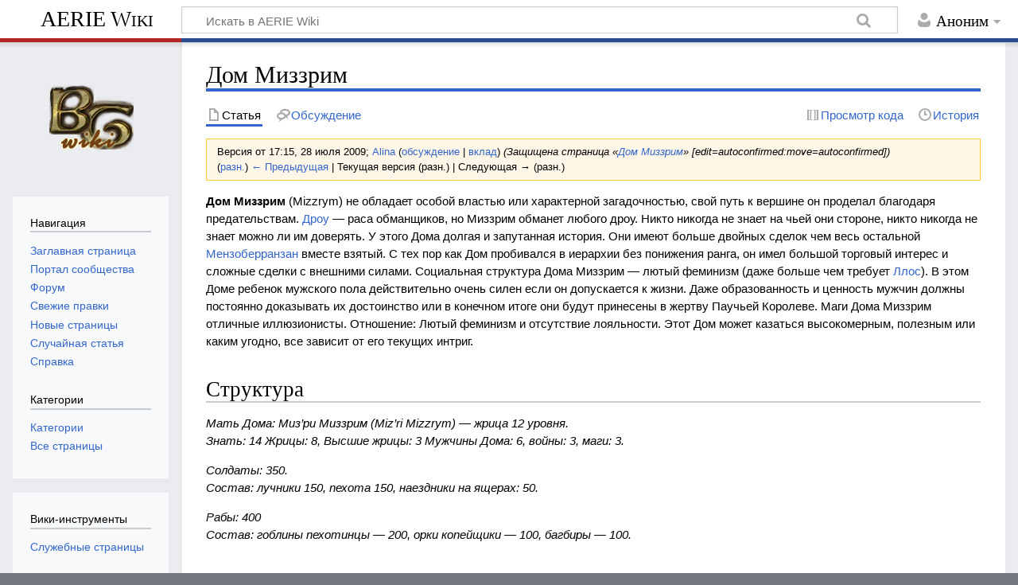

--- FILE ---
content_type: text/html; charset=UTF-8
request_url: https://wiki.aerie.ru/index.php?title=%EF%BF%BD%EF%BF%BD%EF%BF%BD%EF%BF%BD%EF%BF%BD%EF%BF%BD_%EF%BF%BD%EF%BF%BD%EF%BF%BD%EF%BF%BD%EF%BF%BD%EF%BF%BD%EF%BF%BD%EF%BF%BD%EF%BF%BD%EF%BF%BD%EF%BF%BD%EF%BF%BD%EF%BF%BD%EF%BF%BD&oldid=9175
body_size: 9383
content:
<!DOCTYPE html>
<html class="client-nojs" lang="ru" dir="ltr">
<head>
<meta charset="UTF-8"/>
<title>Дом Миззрим — AERIE Wiki</title>
<script>document.documentElement.className="client-js";RLCONF={"wgCanonicalNamespace":"","wgCanonicalSpecialPageName":!1,"wgNamespaceNumber":0,"wgPageName":"Дом_Миззрим","wgTitle":"Дом Миззрим","wgCurRevisionId":9175,"wgRevisionId":9175,"wgArticleId":3270,"wgIsArticle":!0,"wgIsRedirect":!1,"wgAction":"view","wgUserName":null,"wgUserGroups":["*"],"wgCategories":["Подземье"],"wgBreakFrames":!1,"wgPageContentLanguage":"ru","wgPageContentModel":"wikitext","wgSeparatorTransformTable":[",\t."," \t,"],"wgDigitTransformTable":["",""],"wgDefaultDateFormat":"dmy","wgMonthNames":["","январь","февраль","март","апрель","май","июнь","июль","август","сентябрь","октябрь","ноябрь","декабрь"],"wgMonthNamesShort":["","янв","фев","мар","апр","май","июн","июл","авг","сен","окт","ноя","дек"],"wgRelevantPageName":"Дом_Миззрим","wgRelevantArticleId":3270,
"wgRequestId":"f36074a8143bf6a1bab4179e","wgCSPNonce":!1,"wgIsProbablyEditable":!1,"wgRelevantPageIsProbablyEditable":!1,"wgRestrictionEdit":["autoconfirmed"],"wgRestrictionMove":["autoconfirmed"]};RLSTATE={"site.styles":"ready","noscript":"ready","user.styles":"ready","user":"ready","user.options":"loading","user.tokens":"loading","mediawiki.legacy.shared":"ready","mediawiki.legacy.commonPrint":"ready","mediawiki.skinning.content.externallinks":"ready","skins.timeless":"ready"};RLPAGEMODULES=["site","mediawiki.page.startup","mediawiki.page.ready","mediawiki.searchSuggest","skins.timeless.js","skins.timeless.mobile"];</script>
<script>(RLQ=window.RLQ||[]).push(function(){mw.loader.implement("user.options@1cm6q",function($,jQuery,require,module){/*@nomin*/mw.user.options.set({"variant":"ru"});
});mw.loader.implement("user.tokens@tffin",function($,jQuery,require,module){/*@nomin*/mw.user.tokens.set({"editToken":"+\\","patrolToken":"+\\","watchToken":"+\\","csrfToken":"+\\"});
});});</script>
<link rel="stylesheet" href="/load.php?lang=ru&amp;modules=mediawiki.legacy.commonPrint%2Cshared%7Cmediawiki.skinning.content.externallinks%7Cskins.timeless&amp;only=styles&amp;skin=timeless"/>
<script async="" src="/load.php?lang=ru&amp;modules=startup&amp;only=scripts&amp;raw=1&amp;skin=timeless"></script>
<!--[if IE]><link rel="stylesheet" href="/skins/Timeless/resources/IE9fixes.css?ffe73" media="screen"/><![endif]-->
<meta name="generator" content="MediaWiki 1.34.4"/>
<meta name="robots" content="noindex,nofollow"/>
<meta name="viewport" content="width=device-width, initial-scale=1"/>
<meta name="viewport" content="width=device-width, initial-scale=1.0, user-scalable=yes, minimum-scale=0.25, maximum-scale=5.0"/>
<link rel="shortcut icon" href="/favicon.ico"/>
<link rel="search" type="application/opensearchdescription+xml" href="/opensearch_desc.php" title="AERIE Wiki (ru)"/>
<link rel="EditURI" type="application/rsd+xml" href="https://wiki.aerie.ru/api.php?action=rsd"/>
<link rel="alternate" type="application/atom+xml" title="AERIE Wiki — Atom-лента" href="/index.php?title=%D0%A1%D0%BB%D1%83%D0%B6%D0%B5%D0%B1%D0%BD%D0%B0%D1%8F:%D0%A1%D0%B2%D0%B5%D0%B6%D0%B8%D0%B5_%D0%BF%D1%80%D0%B0%D0%B2%D0%BA%D0%B8&amp;feed=atom"/>

<!-- Yandex.Metrika counter -->
<script type="text/javascript" >
   (function(m,e,t,r,i,k,a){m[i]=m[i]||function(){(m[i].a=m[i].a||[]).push(arguments)};
   m[i].l=1*new Date();k=e.createElement(t),a=e.getElementsByTagName(t)[0],k.async=1,k.src=r,a.parentNode.insertBefore(k,a)})
   (window, document, "script", "https://mc.yandex.ru/metrika/tag.js", "ym");

   ym(27991560, "init", {
        clickmap:true,
        trackLinks:true,
        accurateTrackBounce:true
   });
</script>
<noscript><div><img src="https://mc.yandex.ru/watch/27991560" style="position:absolute; left:-9999px;" alt="" /></div></noscript>
<!-- /Yandex.Metrika counter -->

<!--[if lt IE 9]><script src="/resources/lib/html5shiv/html5shiv.js"></script><![endif]-->
</head>
<body class="mediawiki ltr sitedir-ltr mw-hide-empty-elt ns-0 ns-subject page-Дом_Миззрим rootpage-Дом_Миззрим skin-timeless action-view"><div id="mw-wrapper"><div id="mw-header-container" class="ts-container"><div id="mw-header" class="ts-inner"><div id="user-tools"><div id="personal"><h2><span>Аноним</span></h2><div id="personal-inner" class="dropdown"><div role="navigation" class="mw-portlet" id="p-personal" aria-labelledby="p-personal-label"><h3 id="p-personal-label" lang="ru" dir="ltr">Вы не представились системе</h3><div class="mw-portlet-body"><ul lang="ru" dir="ltr"><li id="pt-anontalk"><a href="/wiki/%D0%A1%D0%BB%D1%83%D0%B6%D0%B5%D0%B1%D0%BD%D0%B0%D1%8F:%D0%9C%D0%BE%D1%91_%D0%BE%D0%B1%D1%81%D1%83%D0%B6%D0%B4%D0%B5%D0%BD%D0%B8%D0%B5" title="Страница обсуждений для моего IP [n]" accesskey="n"><span>Обсуждение</span></a></li><li id="pt-anoncontribs"><a href="/wiki/%D0%A1%D0%BB%D1%83%D0%B6%D0%B5%D0%B1%D0%BD%D0%B0%D1%8F:%D0%9C%D0%BE%D0%B9_%D0%B2%D0%BA%D0%BB%D0%B0%D0%B4" title="Список правок, сделанных с этого IP-адреса [y]" accesskey="y"><span>Вклад</span></a></li><li id="pt-createaccount"><a href="/index.php?title=%D0%A1%D0%BB%D1%83%D0%B6%D0%B5%D0%B1%D0%BD%D0%B0%D1%8F:%D0%A1%D0%BE%D0%B7%D0%B4%D0%B0%D1%82%D1%8C_%D1%83%D1%87%D1%91%D1%82%D0%BD%D1%83%D1%8E_%D0%B7%D0%B0%D0%BF%D0%B8%D1%81%D1%8C&amp;returnto=%D0%94%D0%BE%D0%BC+%D0%9C%D0%B8%D0%B7%D0%B7%D1%80%D0%B8%D0%BC&amp;returntoquery=oldid%3D9175" title="Мы предлагаем вам создать учётную запись и войти в систему, хотя это и не обязательно."><span>Создать учётную запись</span></a></li><li id="pt-login"><a href="/index.php?title=%D0%A1%D0%BB%D1%83%D0%B6%D0%B5%D0%B1%D0%BD%D0%B0%D1%8F:%D0%92%D1%85%D0%BE%D0%B4&amp;returnto=%D0%94%D0%BE%D0%BC+%D0%9C%D0%B8%D0%B7%D0%B7%D1%80%D0%B8%D0%BC&amp;returntoquery=oldid%3D9175" title="Здесь можно зарегистрироваться в системе, но это необязательно. [o]" accesskey="o"><span>Войти</span></a></li></ul></div></div></div></div></div><div id="p-logo-text" class="mw-portlet" role="banner"><a id="p-banner" class="mw-wiki-title" href="/wiki/%D0%97%D0%B0%D0%B3%D0%BB%D0%B0%D0%B2%D0%BD%D0%B0%D1%8F_%D1%81%D1%82%D1%80%D0%B0%D0%BD%D0%B8%D1%86%D0%B0">AERIE Wiki</a></div><div class="mw-portlet" id="p-search"><h3 lang="ru" dir="ltr"><label for="searchInput">Поиск</label></h3><form action="/index.php" id="searchform"><div id="simpleSearch"><div id="searchInput-container"><input type="search" name="search" placeholder="Искать в AERIE Wiki" title="Искать в AERIE Wiki [f]" accesskey="f" id="searchInput"/></div><input type="hidden" value="Служебная:Поиск" name="title"/><input type="submit" name="fulltext" value="Найти" title="Найти страницы, содержащие указанный текст" id="mw-searchButton" class="searchButton mw-fallbackSearchButton"/><input type="submit" name="go" value="Перейти" title="Перейти к странице, имеющей в точности такое название" id="searchButton" class="searchButton"/></div></form></div></div><div class="visualClear"></div></div><div id="mw-header-hack" class="color-bar"><div class="color-middle-container"><div class="color-middle"></div></div><div class="color-left"></div><div class="color-right"></div></div><div id="mw-header-nav-hack"><div class="color-bar"><div class="color-middle-container"><div class="color-middle"></div></div><div class="color-left"></div><div class="color-right"></div></div></div><div id="menus-cover"></div><div id="mw-content-container" class="ts-container"><div id="mw-content-block" class="ts-inner"><div id="mw-content-wrapper"><div id="mw-content"><div id="content" class="mw-body" role="main"><div class="mw-indicators mw-body-content">
</div>
<h1 id="firstHeading" class="firstHeading">Дом Миззрим</h1><div id="bodyContentOuter"><div id="siteSub">Материал из AERIE Wiki</div><div id="mw-page-header-links"><div role="navigation" class="mw-portlet tools-inline" id="p-namespaces" aria-labelledby="p-namespaces-label"><h3 id="p-namespaces-label" lang="ru" dir="ltr">Пространства имён</h3><div class="mw-portlet-body"><ul lang="ru" dir="ltr"><li id="ca-nstab-main" class="selected"><a href="/wiki/%D0%94%D0%BE%D0%BC_%D0%9C%D0%B8%D0%B7%D0%B7%D1%80%D0%B8%D0%BC" title="Просмотр основной страницы [c]" accesskey="c"><span>Статья</span></a></li><li id="ca-talk"><a href="/wiki/%D0%9E%D0%B1%D1%81%D1%83%D0%B6%D0%B4%D0%B5%D0%BD%D0%B8%D0%B5:%D0%94%D0%BE%D0%BC_%D0%9C%D0%B8%D0%B7%D0%B7%D1%80%D0%B8%D0%BC" rel="discussion" title="Обсуждение основной страницы [t]" accesskey="t"><span>Обсуждение</span></a></li></ul></div></div><div role="navigation" class="mw-portlet tools-inline" id="p-more" aria-labelledby="p-more-label"><h3 id="p-more-label" lang="ru" dir="ltr">Ещё</h3><div class="mw-portlet-body"><ul lang="ru" dir="ltr"><li id="ca-more" class="dropdown-toggle"><span>Ещё</span></li></ul></div></div><div role="navigation" class="mw-portlet tools-inline" id="p-views" aria-labelledby="p-views-label"><h3 id="p-views-label" lang="ru" dir="ltr">Действия на странице</h3><div class="mw-portlet-body"><ul lang="ru" dir="ltr"><li id="ca-view" class="selected"><a href="/wiki/%D0%94%D0%BE%D0%BC_%D0%9C%D0%B8%D0%B7%D0%B7%D1%80%D0%B8%D0%BC"><span>Читать</span></a></li><li id="ca-viewsource"><a href="/index.php?title=%D0%94%D0%BE%D0%BC_%D0%9C%D0%B8%D0%B7%D0%B7%D1%80%D0%B8%D0%BC&amp;action=edit" title="Эта страница защищена от изменений.&#10;Вы можете посмотреть её исходный текст. [e]" accesskey="e"><span>Просмотр кода</span></a></li><li id="ca-history"><a href="/index.php?title=%D0%94%D0%BE%D0%BC_%D0%9C%D0%B8%D0%B7%D0%B7%D1%80%D0%B8%D0%BC&amp;action=history" title="Журнал изменений страницы [h]" accesskey="h"><span>История</span></a></li></ul></div></div></div><div class="visualClear"></div><div class="mw-body-content" id="bodyContent"><div id="contentSub"><div class="mw-revision warningbox"><div id="mw-revision-info">Версия от 17:15, 28 июля 2009; <a href="/wiki/%D0%A3%D1%87%D0%B0%D1%81%D1%82%D0%BD%D0%B8%D1%86%D0%B0:Alina" class="mw-userlink" title="Участница:Alina"><bdi>Alina</bdi></a> <span class="mw-usertoollinks">(<a href="/wiki/%D0%9E%D0%B1%D1%81%D1%83%D0%B6%D0%B4%D0%B5%D0%BD%D0%B8%D0%B5_%D1%83%D1%87%D0%B0%D1%81%D1%82%D0%BD%D0%B8%D1%86%D1%8B:Alina" class="mw-usertoollinks-talk" title="Обсуждение участницы:Alina">обсуждение</a> | <a href="/wiki/%D0%A1%D0%BB%D1%83%D0%B6%D0%B5%D0%B1%D0%BD%D0%B0%D1%8F:%D0%92%D0%BA%D0%BB%D0%B0%D0%B4/Alina" class="mw-usertoollinks-contribs" title="Служебная:Вклад/Alina">вклад</a>)</span> <span class="comment">(Защищена страница «<a href="/wiki/%D0%94%D0%BE%D0%BC_%D0%9C%D0%B8%D0%B7%D0%B7%D1%80%D0%B8%D0%BC" title="Дом Миззрим">Дом Миззрим</a>» [edit=autoconfirmed:move=autoconfirmed])</span></div><div id="mw-revision-nav">(<a href="/index.php?title=%D0%94%D0%BE%D0%BC_%D0%9C%D0%B8%D0%B7%D0%B7%D1%80%D0%B8%D0%BC&amp;diff=prev&amp;oldid=9175" title="Дом Миззрим">разн.</a>) <a href="/index.php?title=%D0%94%D0%BE%D0%BC_%D0%9C%D0%B8%D0%B7%D0%B7%D1%80%D0%B8%D0%BC&amp;direction=prev&amp;oldid=9175" title="Дом Миззрим">← Предыдущая</a> | Текущая версия (разн.) | Следующая → (разн.)</div></div></div><div id="mw-content-text" lang="ru" dir="ltr" class="mw-content-ltr"><div class="mw-parser-output"><p><b>Дом Миззрим</b> (Mizzrym) не обладает особой властью или характерной загадочностью, свой путь к вершине он проделал благодаря предательствам. <a href="/wiki/%D0%94%D1%80%D0%BE%D1%83" title="Дроу">Дроу</a> — раса обманщиков, но Миззрим обманет любого дроу. Никто никогда не знает на чьей они стороне, никто никогда не знает можно ли им доверять. У этого Дома долгая и запутанная история. Они имеют больше двойных сделок чем весь остальной <a href="/wiki/%D0%9C%D0%B5%D0%BD%D0%B7%D0%BE%D0%B1%D0%B5%D1%80%D1%80%D0%B0%D0%BD%D0%B7%D0%B0%D0%BD" title="Мензоберранзан">Мензоберранзан</a> вместе взятый. С тех пор как Дом пробивался в иерархии без понижения ранга, он имел большой торговый интерес и сложные сделки с внешними силами.
Социальная структура Дома Миззрим — лютый феминизм (даже больше чем требует <a href="/wiki/%D0%9B%D0%BB%D0%BE%D1%81" class="mw-redirect" title="Ллос">Ллос</a>). В этом Доме ребенок мужского пола действительно очень силен если он допускается к жизни. Даже образованность и ценность мужчин должны постоянно доказывать их достоинство или в конечном итоге они будут принесены в жертву Паучьей Королеве. Маги Дома Миззрим отличные иллюзионисты.
Отношение: Лютый феминизм и отсутствие лояльности. Этот Дом может казаться высокомерным, полезным или каким угодно, все зависит от его текущих интриг.
</p>
<h2><span id="Структура"></span><span class="mw-headline" id=".D0.A1.D1.82.D1.80.D1.83.D0.BA.D1.82.D1.83.D1.80.D0.B0">Структура</span></h2>
<p><i>Мать Дома: Миз’ри Миззрим (Miz’ri Mizzrym) — жрица 12 уровня.</i><br />
<i>Знать: 14 Жрицы: 8, Высшие жрицы: 3 Мужчины Дома: 6, войны: 3, маги: 3.</i>
</p><p><i>Солдаты: 350.</i><br />
<i>Состав: лучники 150, пехота 150, наездники на ящерах: 50.</i>
</p><p><i>Рабы: 400</i><br />
<i>Состав: гоблины пехотинцы — 200, орки копейщики — 100, багбиры — 100.</i>
</p>
<h2><span id="См._также"></span><span class="mw-headline" id=".D0.A1.D0.BC._.D1.82.D0.B0.D0.BA.D0.B6.D0.B5">См. также</span></h2>
<table class="toccolours" style="clear: all; margin: 2em auto; font-size: 90%;" align="center">
<tbody><tr>
<th style="background-color: #ccccff;" colspan="2"><b>Дома <a href="/wiki/%D0%9C%D0%B5%D0%BD%D0%B7%D0%BE%D0%B1%D0%B5%D1%80%D1%80%D0%B0%D0%BD%D0%B7%D0%B0%D0%BD" title="Мензоберранзан">Мензоберранзана</a></b>
</th>
<td style="text-align: center;font-size: 90%;">
</td></tr>
<tr>
<td style="text-align:center"><i>Существующие:</i> <a href="/wiki/%D0%94%D0%BE%D0%BC_%D0%91%D1%8D%D0%BD%D1%80" title="Дом Бэнр">Дом Бэнр</a> • <a href="/wiki/%D0%94%D0%BE%D0%BC_%D0%91%D0%B0%D1%80%D1%80%D0%B8%D1%81%D0%BE%D0%BD_%D0%94%D0%B5%D0%BB%D1%8C%27%D0%90%D1%80%D0%BC%D0%B3%D0%BE" title="Дом Баррисон Дель&#39;Армго">Дом Баррисон Дель'Армго</a> • <a href="/wiki/%D0%94%D0%BE%D0%BC_%D0%A4%D1%8D%D0%BD_%D0%A2%D0%BB%D0%B0%D0%B1%D0%B1%D0%B0%D1%80" title="Дом Фэн Тлаббар">Дом Фэн Тлаббар</a> • <a href="/wiki/%D0%94%D0%BE%D0%BC_%D0%9A%D1%81%D0%BE%D1%80%D0%BB%D0%B0%D1%80%D1%80%D0%B8%D0%BD" title="Дом Ксорларрин">Дом Ксорларрин</a> • <a class="mw-selflink selflink">Дом Миззрим</a> • <a href="/wiki/%D0%94%D0%BE%D0%BC_%D0%A4%D0%B5%D0%B9-%D0%91%D1%80%D0%B0%D0%BD%D1%87" title="Дом Фей-Бранч">Дом Фей-Бранч</a> • <a href="/index.php?title=%D0%94%D0%BE%D0%BC_%D0%A2%D1%83%D0%B8%D0%BD%27%D0%A2%D0%B0%D1%80%D0%BB&amp;action=edit&amp;redlink=1" class="new" title="Дом Туин&#39;Тарл (страница не существует)">Дом Туин'Тарл</a> • <a href="/index.php?title=%D0%94%D0%BE%D0%BC_%D0%94%D0%B0%D1%81%D0%BA%D1%80%D0%B8%D0%BD&amp;action=edit&amp;redlink=1" class="new" title="Дом Даскрин (страница не существует)">Дом Даскрин</a> • <a href="/index.php?title=%D0%94%D0%BE%D0%BC_%D0%A1%D1%80%D0%B0%D0%BD%D0%BD%27%D0%9B%D0%B5%D1%82%D1%82&amp;action=edit&amp;redlink=1" class="new" title="Дом Сранн&#39;Летт (страница не существует)">Дом Сранн'Летт</a> • <a href="/wiki/%D0%94%D0%BE%D0%BC_%D0%A5%D0%BE%D1%80%D0%BB%D0%B1%D0%B0%D1%80" title="Дом Хорлбар">Дом Хорлбар</a> • <a href="/wiki/%D0%94%D0%BE%D0%BC_%D0%9A%D0%B8%D0%BD%D0%B0%D1%84%D0%B8%D0%BD" title="Дом Кинафин">Дом Кинафин</a> • <a href="/index.php?title=%D0%94%D0%BE%D0%BC_%D0%94%D1%80%D1%83%D1%83%E2%80%99%D0%B3%D0%B8%D0%B8%D1%80&amp;action=edit&amp;redlink=1" class="new" title="Дом Друу’гиир (страница не существует)">Дом Друу’гиир</a> • <a href="/index.php?title=%D0%94%D0%BE%D0%BC_%D0%A5%D0%B0%D0%BD%D1%86%D1%80%D0%B8%D0%BD&amp;action=edit&amp;redlink=1" class="new" title="Дом Ханцрин (страница не существует)">Дом Ханцрин</a> • <a href="/index.php?title=%D0%94%D0%BE%D0%BC_%D0%A8%D0%BE%D0%B1%D0%B0%D0%BB%D0%B0%D1%80&amp;action=edit&amp;redlink=1" class="new" title="Дом Шобалар (страница не существует)">Дом Шобалар</a> • <a href="/index.php?title=%D0%94%D0%BE%D0%BC_%D0%92%D0%B0%D0%BD%D0%B4%D1%80%D0%B8&amp;action=edit&amp;redlink=1" class="new" title="Дом Вандри (страница не существует)">Дом Вандри</a> • <a href="/index.php?title=%D0%94%D0%BE%D0%BC_%D0%A1%D0%B8%D0%BC%D1%80%D0%B8%D0%B2%D0%B2%D0%B8%D0%BD&amp;action=edit&amp;redlink=1" class="new" title="Дом Симриввин (страница не существует)">Дом Симриввин</a> • <a href="/index.php?title=%D0%94%D0%BE%D0%BC_%D0%A4%D1%80%D0%B5%D1%82&amp;action=edit&amp;redlink=1" class="new" title="Дом Фрет (страница не существует)">Дом Фрет</a> • <a href="/index.php?title=%D0%94%D0%BE%D0%BC_%D0%A5%E2%80%99%D0%9A%D0%B0%D1%80&amp;action=edit&amp;redlink=1" class="new" title="Дом Х’Кар (страница не существует)">Дом Х’Кар</a> • <a href="/index.php?title=%D0%94%D0%BE%D0%BC_%D0%94%D0%B5%D1%81%D0%BF%D0%B0%D0%BD%D0%B0&amp;action=edit&amp;redlink=1" class="new" title="Дом Деспана (страница не существует)">Дом Деспана</a> • <a href="/index.php?title=%D0%94%D0%BE%D0%BC_%D0%9C%D0%B8%D0%BB%D0%BB%D0%B8%D1%82%D0%BE%D1%80&amp;action=edit&amp;redlink=1" class="new" title="Дом Миллитор (страница не существует)">Дом Миллитор</a> • <a href="/index.php?title=%D0%94%D0%BE%D0%BC_%D0%9D%D0%B0%D1%80%D0%B1%D0%BE%D0%BD%D0%BD%D0%B8%D1%81&amp;action=edit&amp;redlink=1" class="new" title="Дом Нарбоннис (страница не существует)">Дом Нарбоннис</a> • <a href="/index.php?title=%D0%94%D0%BE%D0%BC_%D0%9E%D1%83%D1%81%D1%81%D1%82%D0%B8%D0%BB&amp;action=edit&amp;redlink=1" class="new" title="Дом Оусстил (страница не существует)">Дом Оусстил</a> • <a href="/index.php?title=%D0%94%D0%BE%D0%BC_%D0%A2%E2%80%99%D0%BE%D1%80%D0%B3&amp;action=edit&amp;redlink=1" class="new" title="Дом Т’орг (страница не существует)">Дом Т’орг</a> • <a href="/index.php?title=%D0%94%D0%BE%D0%BC_%D0%97%D0%BE%D0%BB%D0%BE%D0%BD%D0%B4&amp;action=edit&amp;redlink=1" class="new" title="Дом Золонд (страница не существует)">Дом Золонд</a> • <a href="/index.php?title=%D0%94%D0%BE%D0%BC_%D0%9E%D0%B2%D1%80%D0%B8%D0%BD%D0%B4%D0%B0%D1%80&amp;action=edit&amp;redlink=1" class="new" title="Дом Овриндар (страница не существует)">Дом Овриндар</a> • <a href="/index.php?title=%D0%94%D0%BE%D0%BC_%D0%90%D1%80%D0%BA%D0%B5%D0%BD%D0%BD%D0%B5%D0%BB%D1%8C%D0%B4&amp;action=edit&amp;redlink=1" class="new" title="Дом Аркеннельд (страница не существует)">Дом Аркеннельд</a> • <a href="/index.php?title=%D0%94%D0%BE%D0%BC_%D0%A5%E2%80%99%D0%A2%D0%B8%D1%82%D0%B5%D1%82&amp;action=edit&amp;redlink=1" class="new" title="Дом Х’Титет (страница не существует)">Дом Х’Титет</a> • <a href="/index.php?title=%D0%94%D0%BE%D0%BC_%D0%9E%D1%80%D0%BB%D0%B7%D0%B7%E2%80%99%D0%A5%D1%8C%D1%8E%D0%BD&amp;action=edit&amp;redlink=1" class="new" title="Дом Орлзз’Хьюн (страница не существует)">Дом Орлзз’Хьюн</a> <br />
<hr />
<p><i>Без статуса:</i> <a href="/wiki/%D0%94%D0%BE%D0%BC_%D0%90%D0%B3%D1%80%D0%B0%D1%87_%D0%94%D0%B8%D1%80%D1%80" title="Дом Аграч Дирр">Дом Аграч Дирр</a> (зависим) • <a href="/index.php?title=%D0%94%D0%BE%D0%BC_%D0%9D%D0%B0%D1%81%D1%81%D0%B0%D0%B4%D1%80%D0%B0&amp;action=edit&amp;redlink=1" class="new" title="Дом Нассадра (страница не существует)">Дом Нассадра</a> (покинул город) • <a href="/wiki/%D0%91%D1%80%D0%B5%D0%B3%D0%B0%D0%BD_%D0%94%D1%8D%D1%80%D1%82" class="mw-redirect" title="Бреган Дэрт">Бреган Дэрт</a> (наёмники) <br />
</p>
<hr />
<p><i>Уничтоженные:</i> <a href="/wiki/%D0%94%D0%BE%D0%BC_%D0%9E%D0%B1%D0%BB%D0%BE%D0%B4%D1%80%D0%B0" title="Дом Облодра">Дом Облодра</a> • <a href="/wiki/%D0%94%D0%BE%D0%BC_%D0%94%D0%B5_%D0%92%D0%B8%D1%80" title="Дом Де Вир">Дом Де Вир</a> • <a href="/wiki/%D0%94%D0%BE%D0%BC_%D0%93%D0%B0%D0%BD%27%D0%B5%D1%82%D1%82" title="Дом Ган&#39;етт">Дом Ган'етт</a> • <a href="/wiki/%D0%94%D0%BE%D0%BC_%D0%94%D0%BE%27%D0%A3%D1%80%D0%B4%D0%B5%D0%BD" title="Дом До&#39;Урден">Дом До'Урден</a> • <a href="/index.php?title=%D0%94%D0%BE%D0%BC_%D0%9C%D0%B0%D1%81%D0%BA%E2%80%99%D0%B8%D0%BB%E2%80%99%D0%B8%D1%80&amp;action=edit&amp;redlink=1" class="new" title="Дом Маск’ил’ир (страница не существует)">Дом Маск’ил’ир</a> • <a href="/index.php?title=%D0%94%D0%BE%D0%BC_%D0%A1%E2%80%99%D1%81%D1%80%D0%B8%D0%BB&amp;action=edit&amp;redlink=1" class="new" title="Дом С’срил (страница не существует)">Дом С’срил</a> • <a href="/index.php?title=%D0%94%D0%BE%D0%BC_%D0%9C%D0%BB%D0%B8%D0%BD%E2%80%99%D1%82%D0%B0%D0%B1%D0%B1%D0%B8%D0%BD&amp;action=edit&amp;redlink=1" class="new" title="Дом Млин’таббин (страница не существует)">Дом Млин’таббин</a> • <a href="/index.php?title=%D0%94%D0%BE%D0%BC_%D0%A1%D0%B8%D1%80%E2%80%99%D1%82%D1%8D%D1%80%D0%BB&amp;action=edit&amp;redlink=1" class="new" title="Дом Сир’тэрл (страница не существует)">Дом Сир’тэрл</a> • <a href="/index.php?title=%D0%94%D0%BE%D0%BC_%D0%A2%D0%B5%D0%BA%D0%B5%D0%BD%E2%80%99%D0%B4%D1%83%D0%B8%D1%81&amp;action=edit&amp;redlink=1" class="new" title="Дом Текен’дуис (страница не существует)">Дом Текен’дуис</a> • <a href="/index.php?title=%D0%94%D0%BE%D0%BC_%D0%A2%D1%8D%D0%B9%D0%B0%D0%BB%D0%BB%D0%B0&amp;action=edit&amp;redlink=1" class="new" title="Дом Тэйалла (страница не существует)">Дом Тэйалла</a> • <a href="/index.php?title=%D0%94%D0%BE%D0%BC_%D0%A2%D0%B0%D1%87%D0%B5%D1%82&amp;action=edit&amp;redlink=1" class="new" title="Дом Тачет (страница не существует)">Дом Тачет</a> • <a href="/index.php?title=%D0%94%D0%BE%D0%BC_%D0%A3%D1%83%D1%81%D1%80%D0%B0%D0%BB%D0%BB%D0%B0&amp;action=edit&amp;redlink=1" class="new" title="Дом Уусралла (страница не существует)">Дом Уусралла</a> • <a href="/index.php?title=%D0%94%D0%BE%D0%BC_%D0%9A%D1%81%E2%80%99%D0%BB%D0%B0%D1%80%D1%80%D0%B0%D0%B7%E2%80%99%D0%B5%D1%82%E2%80%99%D1%81%D0%BE%D0%B9&amp;action=edit&amp;redlink=1" class="new" title="Дом Кс’ларраз’ет’сой (страница не существует)">Дом Кс’ларраз’ет’сой</a> • <a href="/index.php?title=%D0%94%D0%BE%D0%BC_%D0%9A%D0%B5%D0%BB%D0%BE%D1%84%D1%80%D0%B0%D0%B8&amp;action=edit&amp;redlink=1" class="new" title="Дом Келофраи (страница не существует)">Дом Келофраи</a> • <a href="/index.php?title=%D0%94%D0%BE%D0%BC_%D0%91%D1%80%D0%BE%D0%BD%D1%82%E2%80%99%D1%82%D0%B5%D0%B9&amp;action=edit&amp;redlink=1" class="new" title="Дом Бронт’тей (страница не существует)">Дом Бронт’тей</a> • <a href="/index.php?title=%D0%94%D0%BE%D0%BC_%D0%94%D0%B5%D0%BB%D1%8C%E2%80%99%D0%90%D0%BA%D1%81%D0%BB&amp;action=edit&amp;redlink=1" class="new" title="Дом Дель’Аксл (страница не существует)">Дом Дель’Аксл</a> • <a href="/index.php?title=%D0%94%D0%BE%D0%BC_%D0%94%D0%BE%E2%80%99%D0%94%D0%B6%D0%BE%D1%80%D0%B8%D0%B0%D0%BD&amp;action=edit&amp;redlink=1" class="new" title="Дом До’Джориан (страница не существует)">Дом До’Джориан</a>
</p>
</td></tr></tbody></table>
<!-- 
NewPP limit report
Cached time: 20260130223259
Cache expiry: 86400
Dynamic content: false
Complications: []
CPU time usage: 0.013 seconds
Real time usage: 0.016 seconds
Preprocessor visited node count: 11/1000000
Preprocessor generated node count: 0/1000000
Post‐expand include size: 1997/2097152 bytes
Template argument size: 0/2097152 bytes
Highest expansion depth: 2/40
Expensive parser function count: 0/100
Unstrip recursion depth: 0/20
Unstrip post‐expand size: 0/5000000 bytes
-->
<!--
Transclusion expansion time report (%,ms,calls,template)
100.00%    2.873      1 Шаблон:Дома_Мензоберранзана
100.00%    2.873      1 -total
-->

<!-- Saved in parser cache with key wikidb:pcache:idhash:3270-0!canonical and timestamp 20260130223259 and revision id 9175
 -->
</div></div><div class="printfooter">
Источник — <a dir="ltr" href="https://wiki.aerie.ru/index.php?title=Дом_Миззрим&amp;oldid=9175">https://wiki.aerie.ru/index.php?title=Дом_Миззрим&amp;oldid=9175</a></div>
<div class="visualClear"></div></div></div></div></div><div id="content-bottom-stuff"><div id="catlinks" class="catlinks" data-mw="interface"><div id="mw-normal-catlinks" class="mw-normal-catlinks"><a href="/wiki/%D0%A1%D0%BB%D1%83%D0%B6%D0%B5%D0%B1%D0%BD%D0%B0%D1%8F:%D0%9A%D0%B0%D1%82%D0%B5%D0%B3%D0%BE%D1%80%D0%B8%D0%B8" title="Служебная:Категории">Категория</a>: <ul><li><a href="/wiki/%D0%9A%D0%B0%D1%82%D0%B5%D0%B3%D0%BE%D1%80%D0%B8%D1%8F:%D0%9F%D0%BE%D0%B4%D0%B7%D0%B5%D0%BC%D1%8C%D0%B5" title="Категория:Подземье">Подземье</a></li></ul></div></div></div></div><div id="mw-site-navigation"><div id="p-logo" class="mw-portlet" role="banner"><a class="mw-wiki-logo fallback" href="/wiki/%D0%97%D0%B0%D0%B3%D0%BB%D0%B0%D0%B2%D0%BD%D0%B0%D1%8F_%D1%81%D1%82%D1%80%D0%B0%D0%BD%D0%B8%D1%86%D0%B0" title="Перейти на заглавную страницу"></a></div><div id="site-navigation" class="sidebar-chunk"><h2><span>Навигация</span></h2><div class="sidebar-inner"><div role="navigation" class="mw-portlet" id="p-navigation" aria-labelledby="p-navigation-label"><h3 id="p-navigation-label" lang="ru" dir="ltr">Навигация</h3><div class="mw-portlet-body"><ul lang="ru" dir="ltr"><li id="n-mainpage"><a href="/wiki/%D0%97%D0%B0%D0%B3%D0%BB%D0%B0%D0%B2%D0%BD%D0%B0%D1%8F_%D1%81%D1%82%D1%80%D0%B0%D0%BD%D0%B8%D1%86%D0%B0" title="Перейти на заглавную страницу [z]" accesskey="z"><span>Заглавная страница</span></a></li><li id="n-portal"><a href="/wiki/AERIE_Wiki:%D0%9F%D0%BE%D1%80%D1%82%D0%B0%D0%BB_%D1%81%D0%BE%D0%BE%D0%B1%D1%89%D0%B5%D1%81%D1%82%D0%B2%D0%B0" title="О проекте, о том, чем здесь можно заниматься, а также — где что находится"><span>Портал сообщества</span></a></li><li id="n-.D0.A4.D0.BE.D1.80.D1.83.D0.BC"><a href="http://forums.aerie.ru" rel="nofollow"><span>Форум</span></a></li><li id="n-recentchanges"><a href="/wiki/%D0%A1%D0%BB%D1%83%D0%B6%D0%B5%D0%B1%D0%BD%D0%B0%D1%8F:%D0%A1%D0%B2%D0%B5%D0%B6%D0%B8%D0%B5_%D0%BF%D1%80%D0%B0%D0%B2%D0%BA%D0%B8" title="Список последних изменений [r]" accesskey="r"><span>Свежие правки</span></a></li><li id="n-newpages"><a href="/wiki/%D0%A1%D0%BB%D1%83%D0%B6%D0%B5%D0%B1%D0%BD%D0%B0%D1%8F:%D0%9D%D0%BE%D0%B2%D1%8B%D0%B5_%D1%81%D1%82%D1%80%D0%B0%D0%BD%D0%B8%D1%86%D1%8B"><span>Новые страницы</span></a></li><li id="n-randompage"><a href="/wiki/%D0%A1%D0%BB%D1%83%D0%B6%D0%B5%D0%B1%D0%BD%D0%B0%D1%8F:%D0%A1%D0%BB%D1%83%D1%87%D0%B0%D0%B9%D0%BD%D0%B0%D1%8F_%D1%81%D1%82%D1%80%D0%B0%D0%BD%D0%B8%D1%86%D0%B0" title="Посмотреть случайно выбранную страницу [x]" accesskey="x"><span>Случайная статья</span></a></li><li id="n-help"><a href="https://www.mediawiki.org/wiki/Special:MyLanguage/Help:Contents" title="Место, где можно получить справку"><span>Справка</span></a></li></ul></div></div><div role="navigation" class="mw-portlet" id="p-categories" aria-labelledby="p-categories-label"><h3 id="p-categories-label" lang="ru" dir="ltr">Категории</h3><div class="mw-portlet-body"><ul lang="ru" dir="ltr"><li id="n-categories"><a href="/wiki/%D0%A1%D0%BB%D1%83%D0%B6%D0%B5%D0%B1%D0%BD%D0%B0%D1%8F:%D0%9A%D0%B0%D1%82%D0%B5%D0%B3%D0%BE%D1%80%D0%B8%D0%B8"><span>Категории</span></a></li><li id="n-allpages"><a href="/wiki/%D0%A1%D0%BB%D1%83%D0%B6%D0%B5%D0%B1%D0%BD%D0%B0%D1%8F:%D0%92%D1%81%D0%B5_%D1%81%D1%82%D1%80%D0%B0%D0%BD%D0%B8%D1%86%D1%8B"><span>Все страницы</span></a></li></ul></div></div></div></div><div id="site-tools" class="sidebar-chunk"><h2><span>Вики-инструменты</span></h2><div class="sidebar-inner"><div role="navigation" class="mw-portlet" id="p-tb" aria-labelledby="p-tb-label"><h3 id="p-tb-label" lang="ru" dir="ltr">Вики-инструменты</h3><div class="mw-portlet-body"><ul lang="ru" dir="ltr"><li id="t-specialpages"><a href="/wiki/%D0%A1%D0%BB%D1%83%D0%B6%D0%B5%D0%B1%D0%BD%D0%B0%D1%8F:%D0%A1%D0%BF%D0%B5%D1%86%D1%81%D1%82%D1%80%D0%B0%D0%BD%D0%B8%D1%86%D1%8B" title="Список служебных страниц [q]" accesskey="q"><span>Служебные страницы</span></a></li></ul></div></div></div></div></div><div id="mw-related-navigation"><div id="page-tools" class="sidebar-chunk"><h2><span>Инструменты для страниц</span></h2><div class="sidebar-inner"><div role="navigation" class="mw-portlet emptyPortlet" id="p-cactions" aria-labelledby="p-cactions-label"><h3 id="p-cactions-label" lang="ru" dir="ltr">Инструменты для страниц</h3><div class="mw-portlet-body"><ul lang="ru" dir="ltr"></ul></div></div><div role="navigation" class="mw-portlet emptyPortlet" id="p-userpagetools" aria-labelledby="p-userpagetools-label"><h3 id="p-userpagetools-label" lang="ru" dir="ltr">Инструменты страницы участника</h3><div class="mw-portlet-body"><ul lang="ru" dir="ltr"></ul></div></div><div role="navigation" class="mw-portlet" id="p-pagemisc" aria-labelledby="p-pagemisc-label"><h3 id="p-pagemisc-label" lang="ru" dir="ltr">Ещё</h3><div class="mw-portlet-body"><ul lang="ru" dir="ltr"><li id="t-whatlinkshere"><a href="/wiki/%D0%A1%D0%BB%D1%83%D0%B6%D0%B5%D0%B1%D0%BD%D0%B0%D1%8F:%D0%A1%D1%81%D1%8B%D0%BB%D0%BA%D0%B8_%D1%81%D1%8E%D0%B4%D0%B0/%D0%94%D0%BE%D0%BC_%D0%9C%D0%B8%D0%B7%D0%B7%D1%80%D0%B8%D0%BC" title="Список всех страниц, ссылающихся на данную [j]" accesskey="j"><span>Ссылки сюда</span></a></li><li id="t-recentchangeslinked"><a href="/wiki/%D0%A1%D0%BB%D1%83%D0%B6%D0%B5%D0%B1%D0%BD%D0%B0%D1%8F:%D0%A1%D0%B2%D1%8F%D0%B7%D0%B0%D0%BD%D0%BD%D1%8B%D0%B5_%D0%BF%D1%80%D0%B0%D0%B2%D0%BA%D0%B8/%D0%94%D0%BE%D0%BC_%D0%9C%D0%B8%D0%B7%D0%B7%D1%80%D0%B8%D0%BC" rel="nofollow" title="Последние изменения в страницах, на которые ссылается эта страница [k]" accesskey="k"><span>Связанные правки</span></a></li><li id="t-print"><a href="/index.php?title=%D0%94%D0%BE%D0%BC_%D0%9C%D0%B8%D0%B7%D0%B7%D1%80%D0%B8%D0%BC&amp;oldid=9175&amp;printable=yes" rel="alternate" title="Версия этой страницы для печати [p]" accesskey="p"><span>Версия для печати</span></a></li><li id="t-permalink"><a href="/index.php?title=%D0%94%D0%BE%D0%BC_%D0%9C%D0%B8%D0%B7%D0%B7%D1%80%D0%B8%D0%BC&amp;oldid=9175" title="Постоянная ссылка на эту версию страницы"><span>Постоянная ссылка</span></a></li><li id="t-info"><a href="/index.php?title=%D0%94%D0%BE%D0%BC_%D0%9C%D0%B8%D0%B7%D0%B7%D1%80%D0%B8%D0%BC&amp;action=info" title="Подробнее об этой странице"><span>Сведения о странице</span></a></li><li id="t-pagelog"><a href="/index.php?title=%D0%A1%D0%BB%D1%83%D0%B6%D0%B5%D0%B1%D0%BD%D0%B0%D1%8F:%D0%96%D1%83%D1%80%D0%BD%D0%B0%D0%BB%D1%8B&amp;page=%D0%94%D0%BE%D0%BC+%D0%9C%D0%B8%D0%B7%D0%B7%D1%80%D0%B8%D0%BC"><span>Журналы страницы</span></a></li></ul></div></div></div></div><div id="catlinks-sidebar" class="sidebar-chunk"><h2><span>Категории</span></h2><div class="sidebar-inner"><div id="sidebar-normal-catlinks" class="mw-normal-catlinks"><div role="navigation" class="mw-portlet" id="p-normal-catlinks" aria-labelledby="p-normal-catlinks-label"><h3 id="p-normal-catlinks-label" lang="ru" dir="ltr">Категории</h3><div class="mw-portlet-body"><ul><li><a href="/wiki/%D0%9A%D0%B0%D1%82%D0%B5%D0%B3%D0%BE%D1%80%D0%B8%D1%8F:%D0%9F%D0%BE%D0%B4%D0%B7%D0%B5%D0%BC%D1%8C%D0%B5" title="Категория:Подземье">Подземье</a></li></ul></div></div></div></div></div></div><div class="visualClear"></div></div></div><div id="mw-footer-container" class="ts-container"><div id="mw-footer" class="ts-inner"><div id="footer-bottom" role="contentinfo" lang="ru" dir="ltr"><div id="f-poweredbyico" class="footer-icons"><a href="https://www.mediawiki.org/"><img src="/resources/assets/poweredby_mediawiki_88x31.png" alt="Powered by MediaWiki" srcset="/resources/assets/poweredby_mediawiki_132x47.png 1.5x, /resources/assets/poweredby_mediawiki_176x62.png 2x" width="88" height="31"/></a></div><ul id="f-list" class="footer-places"><li id="lastmod"> Эта страница в последний раз была отредактирована 28 июля 2009 в 17:15.</li><li id="privacy"><a href="/wiki/AERIE_Wiki:%D0%9F%D0%BE%D0%BB%D0%B8%D1%82%D0%B8%D0%BA%D0%B0_%D0%BA%D0%BE%D0%BD%D1%84%D0%B8%D0%B4%D0%B5%D0%BD%D1%86%D0%B8%D0%B0%D0%BB%D1%8C%D0%BD%D0%BE%D1%81%D1%82%D0%B8" title="AERIE Wiki:Политика конфиденциальности">Политика конфиденциальности</a></li><li id="about"><a href="/wiki/AERIE_Wiki:%D0%9E%D0%BF%D0%B8%D1%81%D0%B0%D0%BD%D0%B8%D0%B5" title="AERIE Wiki:Описание">О AERIE Wiki</a></li><li id="disclaimer"><a href="/wiki/AERIE_Wiki:%D0%9E%D1%82%D0%BA%D0%B0%D0%B7_%D0%BE%D1%82_%D0%BE%D1%82%D0%B2%D0%B5%D1%82%D1%81%D1%82%D0%B2%D0%B5%D0%BD%D0%BD%D0%BE%D1%81%D1%82%D0%B8" title="AERIE Wiki:Отказ от ответственности">Отказ от ответственности</a></li></ul><div class="visualClear"></div></div></div></div></div><script>(RLQ=window.RLQ||[]).push(function(){mw.config.set({"wgPageParseReport":{"limitreport":{"cputime":"0.013","walltime":"0.016","ppvisitednodes":{"value":11,"limit":1000000},"ppgeneratednodes":{"value":0,"limit":1000000},"postexpandincludesize":{"value":1997,"limit":2097152},"templateargumentsize":{"value":0,"limit":2097152},"expansiondepth":{"value":2,"limit":40},"expensivefunctioncount":{"value":0,"limit":100},"unstrip-depth":{"value":0,"limit":20},"unstrip-size":{"value":0,"limit":5000000},"timingprofile":["100.00%    2.873      1 Шаблон:Дома_Мензоберранзана","100.00%    2.873      1 -total"]},"cachereport":{"timestamp":"20260130223259","ttl":86400,"transientcontent":false}}});});</script><script>(RLQ=window.RLQ||[]).push(function(){mw.config.set({"wgBackendResponseTime":59});});</script></body></html>